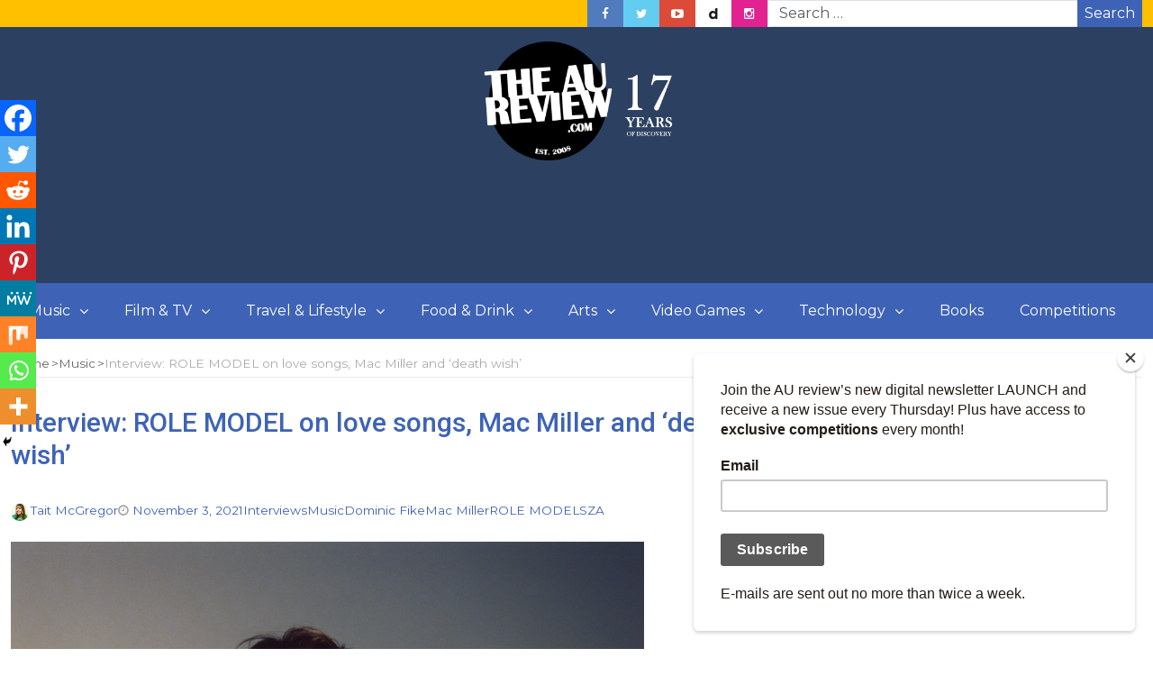

--- FILE ---
content_type: text/html; charset=utf-8
request_url: https://www.google.com/recaptcha/api2/aframe
body_size: 266
content:
<!DOCTYPE HTML><html><head><meta http-equiv="content-type" content="text/html; charset=UTF-8"></head><body><script nonce="zB-S1c6O45fci9Zl2fPu9w">/** Anti-fraud and anti-abuse applications only. See google.com/recaptcha */ try{var clients={'sodar':'https://pagead2.googlesyndication.com/pagead/sodar?'};window.addEventListener("message",function(a){try{if(a.source===window.parent){var b=JSON.parse(a.data);var c=clients[b['id']];if(c){var d=document.createElement('img');d.src=c+b['params']+'&rc='+(localStorage.getItem("rc::a")?sessionStorage.getItem("rc::b"):"");window.document.body.appendChild(d);sessionStorage.setItem("rc::e",parseInt(sessionStorage.getItem("rc::e")||0)+1);localStorage.setItem("rc::h",'1764248558902');}}}catch(b){}});window.parent.postMessage("_grecaptcha_ready", "*");}catch(b){}</script></body></html>

--- FILE ---
content_type: application/xml
request_url: https://dmxleo.dailymotion.com/cdn/manifest/video/x8578km.m3u8?af=2%2C7%2C8%2C9&vv=1%2C2%2C3%2C4%2C5%2C6%2C7%2C8%2C11%2C12%2C13%2C14&mm=video%2Fmp4%2Cvideo%2Fwebm%2Caudio%2Fmp4%2Caudio%2Fmpeg%2Caudio%2Faac%2Caudio%2Fmpeg3%2Caudio%2Fmp3%2Caudio%2Fvnd.wave%2Caudio%2Fwav%2Caudio%2Fwave%2Caudio%2Fogg%2Caudio%2Fvorbis%2Cimage%2Fjpeg%2Cimage%2Fpng%2Cimage%2Fwebp%2Cimage%2Fsvg%2Bxml&cse=1jb2mh59f17eb2853d7&rts=77320&rhv=1&cen=prod&rla=en&cpr=default&eb=https%3A%2F%2Fwww.theaureview.com%2Fmusic%2Finterview-role-model-on-love-songs-mac-miller-and-death-wish%2F&pbm=1&ps=640x359&td=www.theaureview.com&reader_gdpr_flag=0&reader_gdpr_consent=&gdpr_binary_consent=opt-out&gdpr_comes_from_infopack=0&reader_us_privacy=1---&vl=10&ciid=1jb2mh59f17eb2853d7_VMAP_0_0&cidx=0&sidx=0&vidIdx=0&omp=Dailymotion%2F1.0&omn=0&imal=1&3pcb=0&rap=1&apo=monetization&pos=1
body_size: 7063
content:
<?xml version="1.0" encoding="UTF-8"?><vmap:VMAP xmlns:vmap="http://www.iab.net/videosuite/vmap" version="1.0"><vmap:AdBreak breakType="linear" breakId="preroll1" timeOffset="start"><vmap:AdSource id="preroll1"><vmap:VASTAdData><VAST version="3.0"><Ad><InLine><AdSystem>Leo</AdSystem><AdTitle>noad</AdTitle><Extensions><Extension type="dailymotion" source="dailymotion">{"noAd":{"reasonId":1106,"reason":"viewing context|bot-detected"},"inventoryId":"34e51ac8-5565-41f8-a161-345a90abdcf2"}</Extension></Extensions></InLine></Ad></VAST></vmap:VASTAdData></vmap:AdSource><vmap:Extensions><vmap:Extension type="dailymotion" source="dailymotion"><![CDATA[{"timeout":15000}]]></vmap:Extension></vmap:Extensions></vmap:AdBreak><vmap:AdBreak breakType="linear,nonlinear" breakId="midroll1-1" timeOffset="00:05:00" repeatAfter="00:05:00"><vmap:AdSource id="midroll1-1"><vmap:AdTagURI templateType="vast3">https://dmxleo.dailymotion.com/cdn/manifest/video/x8578km.m3u8?auth=[base64]&amp;vo=[MEDIAPLAYHEAD]&amp;vv=1%2C2%2C3%2C4%2C5%2C6%2C7%2C8%2C11%2C12%2C13%2C14&amp;sec=1&amp;reader.player=dailymotion&amp;plt=1&amp;cen=prod&amp;3pcb=0&amp;rla=en&amp;rhv=1&amp;reader_us_privacy=1---&amp;eb=https%3A%2F%2Fwww.theaureview.com%2Fmusic%2Finterview-role-model-on-love-songs-mac-miller-and-death-wish%2F&amp;dmngv=1.0&amp;dmng=Dailymotion&amp;cpr=default&amp;battr=9%2C10%2C11%2C12%2C13%2C14%2C17&amp;apo=monetization&amp;pbm=1&amp;mm=video%2Fmp4%2Cvideo%2Fwebm%2Caudio%2Fmp4%2Caudio%2Fmpeg%2Caudio%2Faac%2Caudio%2Fmpeg3%2Caudio%2Fmp3%2Caudio%2Fvnd.wave%2Caudio%2Fwav%2Caudio%2Fwave%2Caudio%2Fogg%2Caudio%2Fvorbis%2Cimage%2Fjpeg%2Cimage%2Fpng%2Cimage%2Fwebp%2Cimage%2Fsvg%2Bxml&amp;rts=77320&amp;lnrt=1&amp;dlvr=1%2C2&amp;cse=1jb2mh59f17eb2853d7&amp;cbrs=1&amp;r=v</vmap:AdTagURI></vmap:AdSource><vmap:Extensions><vmap:Extension type="dailymotion" source="dailymotion"><![CDATA[{"timeout":15000}]]></vmap:Extension></vmap:Extensions></vmap:AdBreak><vmap:AdBreak breakType="linear" breakId="postroll1" timeOffset="end"><vmap:AdSource id="postroll1"><vmap:AdTagURI templateType="vast3">https://dmxleo.dailymotion.com/cdn/manifest/video/x8578km.m3u8?auth=[base64]&amp;vv=1%2C2%2C3%2C4%2C5%2C6%2C7%2C8%2C11%2C12%2C13%2C14&amp;sec=1&amp;reader.player=dailymotion&amp;plt=1&amp;cen=prod&amp;3pcb=0&amp;rla=en&amp;rhv=1&amp;reader_us_privacy=1---&amp;eb=https%3A%2F%2Fwww.theaureview.com%2Fmusic%2Finterview-role-model-on-love-songs-mac-miller-and-death-wish%2F&amp;dmngv=1.0&amp;dmng=Dailymotion&amp;cpr=default&amp;battr=9%2C10%2C11%2C12%2C13%2C14%2C17&amp;apo=monetization&amp;pbm=1&amp;mm=video%2Fmp4%2Cvideo%2Fwebm%2Caudio%2Fmp4%2Caudio%2Fmpeg%2Caudio%2Faac%2Caudio%2Fmpeg3%2Caudio%2Fmp3%2Caudio%2Fvnd.wave%2Caudio%2Fwav%2Caudio%2Fwave%2Caudio%2Fogg%2Caudio%2Fvorbis%2Cimage%2Fjpeg%2Cimage%2Fpng%2Cimage%2Fwebp%2Cimage%2Fsvg%2Bxml&amp;rts=77320&amp;lnrt=1&amp;dlvr=1%2C2&amp;cse=1jb2mh59f17eb2853d7&amp;cbrs=1&amp;r=v</vmap:AdTagURI></vmap:AdSource><vmap:Extensions><vmap:Extension type="dailymotion" source="dailymotion"><![CDATA[{"timeout":15000}]]></vmap:Extension></vmap:Extensions></vmap:AdBreak><vmap:Extensions><vmap:Extension type="dailymotion" source="dmx"><![CDATA[{"asid":200533}]]></vmap:Extension></vmap:Extensions></vmap:VMAP>